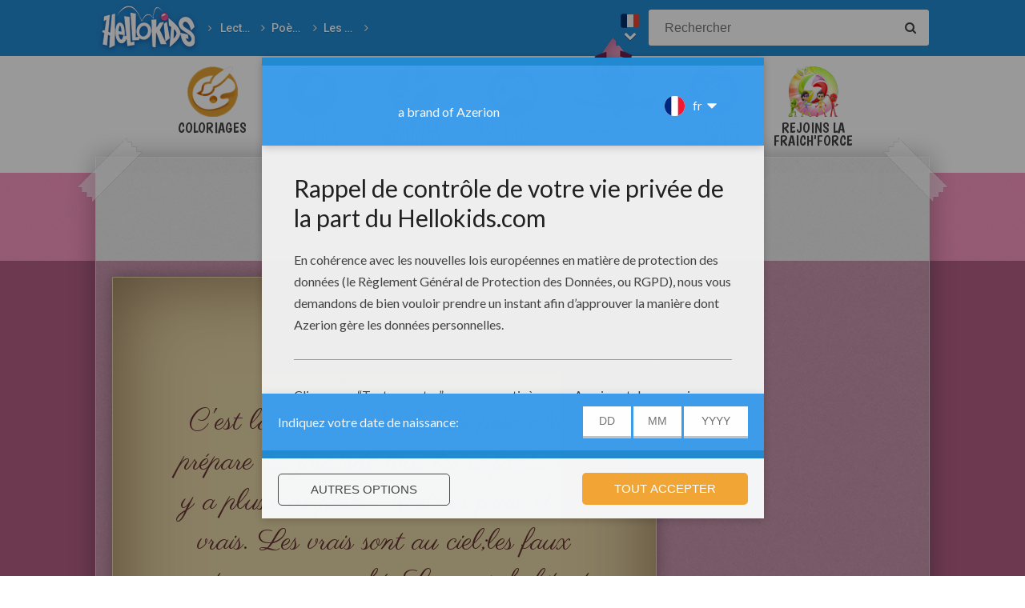

--- FILE ---
content_type: text/html
request_url: https://fr.hellokids.com/c_12696/lire-et-apprendre/poemes-pour-enfants/les-poesies-des-membres-de-jedessine/poesies-de-noel-par-les-membres-de-jedessine/secrets-sur-le-pere-noel
body_size: 6659
content:
<!DOCTYPE html><html
lang="fr"><head><meta
charset="utf-8"><title>Contes pour enfants secrets sur le père noël à lire - fr.hellokids.com</title><meta
name="robots" content="index,follow" /><meta
name="description" content="Poésie : Secrets sur le Père Noël. Le père Noël  C'est la nuit de Noël... Le père Noël prépare les jouets de tous les enfants.   Il y a ..." /><link
href="https://feeds.feedburner.com/jedessine" rel="alternate" type="application/rss+xml" title="jedessine : RSS 2.0" /><link
href="https://feeds.feedburner.com/nouveautes-jedessine-com" rel="alternate" type="application/rss+xml" title="nouveautes-jedessine-com : RSS 2.0" /><meta
property="og:locale" content="fr"/><meta
property="og:type" content="game"/><meta
property="og:title" content="Contes pour enfants secrets sur le père noël à lire - fr.hellokids.com"/><meta
property="og:description" content="Poésie : Secrets sur le Père Noël. Le père Noël  C'est la nuit de Noël... Le père Noël prépare les jouets de tous les enfants.   Il y a ..."/><meta
property="og:url" content="https://fr.hellokids.com"/><meta
property="og:site_name" content="HelloKids"/><meta
property="article:publisher" content="https://www.facebook.com/hellokidsEs"/><meta
property="og:image" content="https://images.jedessine.com/_uploads/_tiny_galerie/20130939/vign-noelllllll-25e_9wj.jpg" /><meta
name="twitter:card" content="https://images.jedessine.com/_uploads/_tiny_galerie/20130939/vign-noelllllll-25e_9wj.jpg"/><meta
name="twitter:description" content="Poésie : Secrets sur le Père Noël. Le père Noël  C'est la nuit de Noël... Le père Noël prépare les jouets de tous les enfants.   Il y a ..."/><meta
name="twitter:title" content="Contes pour enfants secrets sur le père noël à lire - fr.hellokids.com"/><meta
name="twitter:site" content="@JennyHellokids"/><meta
name="twitter:image" content="https://images.jedessine.com/_uploads/_tiny_galerie/20130939/vign-noelllllll-25e_9wj.jpg"/><meta
name="twitter:creator" content="@JennyHellokids"/><meta
name="p:domain_verify" content="a7d242065afc4fcb85c66774a25587f0"/><meta
name="verify-v1" content="BUBoReyLy/MDQ9pPD9riUpFfCXpexLdnh9UkG+iU/fQ=" /><meta
name="google-site-verification" content="YLnc8k-dcXy8zKKpMVpnsS93q7zK9Z79vvnjFqvJi7A" /><meta
name="content-language" content="fr"/><meta
name="author" content="Azerion"/><meta
name="viewport" content="width=device-width, initial-scale=1, user-scalable=no"/><meta
name="mobile-web-app-capable" content="yes"/><meta
name="application-name" content="HelloKids"/><meta
name="apple-mobile-web-app-capable" content="yes"/><meta
name="apple-mobile-web-app-status-bar-style" content="#c15788"/><meta
name="apple-mobile-web-app-title" content="HelloKids"/><meta
name="msapplication-TileColor" content="#c15788"><meta
name="msapplication-TileImage" content="/mstile-150x150.png"><meta
name="msapplication-tap-highlight" content="no"/><meta
name="theme-color" content="#c15788"/><link
rel="apple-touch-icon" sizes="180x180" href="/apple-touch-icon.png"/><link
rel="icon" type="image/png" href="/favicon-32x32.png" sizes="32x32"/><link
rel="icon" type="image/png" href="/favicon-16x16.png" sizes="16x16"/><link
rel="manifest" href="/manifest.json"/><link
rel="mask-icon" href="/safari-pinned-tab.svg" data-color="#c15788"/> <script type="text/javascript" src="https://assets.casualportals.com/gdpr/cmp/cmpBundle.min.js"></script> <link
rel="stylesheet" href="/design/normal/print.css" type="text/css" media="print" /><link
rel="stylesheet" href="/design/normal/main.css?r=cc16ffcb7ab53839454a4c533f6179d366fad911" type="text/css" /><link
href="https://fonts.googleapis.com/css?family=Parisienne%7CRoboto:400,500%7CBoogaloo" rel="stylesheet" type="text/css" /> <script>//console.log("DEBUG : common_js.php : "+document.location.href)
        var _t = {"fermer":"fermer","rechercher":"Rechercher","publicite":"Publicit\u00e9","cookie_text":"Nous utilisons des cookies pour analyser notre trafic et donner \u00e0 nos utilisateurs la meilleure exp\u00e9rience utilisateur. Nous fournissons \u00e9galement des informations sur l'utilisation de notre site \u00e0 nos partenaires publicitaires et d'analyse.","accept":"Accord","see_details":"Voir les d\u00e9tails."};</script> 
 <script src="//ajax.googleapis.com/ajax/libs/jquery/1.10.2/jquery.min.js"></script> <script src="//ajax.googleapis.com/ajax/libs/jqueryui/1.10.3/jquery-ui.min.js"></script> <script src="/all_js.js?type=js&amp;urls=%2Ffonctions_dyn.js,%2F_scripts%2Ffancybox%2Fjquery.fancybox.pack.js,%2F_scripts%2Fskin%2Fskin.js,%2F_scripts%2Fpub.js,%2F_scripts%2Fmodules%2Fdetect_mobile%2Fmobile.js,%2F_scripts%2Fjs%2Fmodernizr.min.js,%2F_scripts%2Fswfobject%2Fswfobject.js,%2Ftemplates%2Fcoloriages%2Fscripts%2Fgs%2Ftweenmax.min.js,%2F_scripts%2Fjs%2Finview.min.js,%2F_scripts%2Fmodules%2Fslider%2Fslider.js,%2F_local%2Ffr%2F2015-ludo%2Fludo.js,%2F_scripts%2Ffonctions.js,%2F_scripts%2Fjquery%2Fplugins%2Fjquery.touchSwipe.min.js,%2F_scripts%2Fjs%2Ffullscreen-2.js,%2F_scripts%2Fmodules%2Finterface%2Finterface.js,%2F_scripts%2Fgdpr%2Fgdpr.js&amp;date=20260112f"></script> <script src="/_scripts/jwplayer/7.10.5/jwplayer.js"></script> <script>jwplayer.key="CtIRIUT9cDLfzehAE7Eo6mZqmt15u6q/t8L6rQ==";</script> <script>function trackEvenement(p1){ p2 = (arguments[1]  ? arguments[1] : ''); p3 = "/c_12696/lire-et-apprendre/poemes-pour-enfants/les-poesies-des-membres-de-jedessine/poesies-de-noel-par-les-membres-de-jedessine/secrets-sur-le-pere-noel"; _gaq.push(["_trackEvent", p1, p2, p3]); }</script> <script>interface.id_kid = 0;
		interface.start();</script>  <script class="notInApp">var _comscore = _comscore || [];
			_comscore.push({ c1: "2", c2: "18316359" });
			(function() {
			var s = document.createElement("script"), el = document.getElementsByTagName("script")[0]; s.async = true;
			s.src = (document.location.protocol == "https:" ? "https://sb" : "http://b") + ".scorecardresearch.com/beacon.js";
			el.parentNode.insertBefore(s, el);
			})();</script>  <script type="text/javascript">var _gaq = _gaq || []; _gaq.push(['_setAccount', 'UA-316984-1']); _gaq.push(['_trackPageview']); _gaq.push(['_trackPageLoadTime']); (function() { var ga = document.createElement('script'); ga.type = 'text/javascript'; ga.async = true; 
ga.src = ('https:' == document.location.protocol ? 'https://' : 'http://') + 'stats.g.doubleclick.net/dc.js'; 
var s = document.getElementsByTagName('script')[0]; s.parentNode.insertBefore(ga, s); })();</script> <script>(function(i,s,o,g,r,a,m){i['GoogleAnalyticsObject']=r;i[r]=i[r]||function(){
		  (i[r].q=i[r].q||[]).push(arguments)},i[r].l=1*new Date();a=s.createElement(o),
		  m=s.getElementsByTagName(o)[0];a.async=1;a.src=g;m.parentNode.insertBefore(a,m)
		  })(window,document,'script','https://www.google-analytics.com/analytics.js','ga');
		  ga('create', 'UA-316984-51', 'auto', {'allowLinker': true});
		  ga('require', 'linker');
		  ga('linker:autoLink', ['fr.hellokids.com', 'es.hellokids.com', 'de.hellokids.com', 'pt.hellokids.com', 'ar.hellokids.com'] );
		  setTimeout(function() {		      
		      ga('send', 'pageview');
		  }, 2000);</script><link rel="canonical" href="https://fr.hellokids.com/c_12696/lire-et-apprendre/poemes-pour-enfants/les-poesies-des-membres-de-jedessine/poesies-de-noel-par-les-membres-de-jedessine/secrets-sur-le-pere-noel"> <script>sessionStorage.JDSciblage = "a:1:{s:3:\"DFP\";a:2:{i:0;N;s:2:\"kw\";s:4:\"noel\";}}"</script><script src="/_scripts/modules/reviews/reviews.js.php"></script><link
href="https://plus.google.com/107310140041283337025" rel="publisher" /><link
href="https://plus.google.com/104649591213060561583" rel="author" />
<!--[if IE]><script src="https://html5shiv.googlecode.com/svn/trunk/html5.js"></script><![endif]--> <script type="text/javascript">// This is for debugging purposes.
            // console.log('content Type: ' + 'Poème');
            // console.log('template path: ' + '/templates/texte/poeme_cont.php');

            // Define needed elements so we can use them to decide which page we are one/which ads to load in
            var contentType = 'Poème';
            var selectedTemplate = 'gameTemplate';
            var selectedAdsArray = undefined;

            // We want to fill in the adsArray only if we are on the gamepage. Otherwise we want to load in all ads.
            if(selectedTemplate === 'gameTemplate') {
                selectedAdsArray = ['genbu-slot'];
                // Array for 2 skyscraper (outside layout) layout.
                var sidesAdArray = [
                    'coloriage',
                    'dessiner_text',
                    'texte propre',
                    'Jeu Arcade',
                    'puzzle',
                    'Memory HTML5',
                    'Mots-mélés en ligne',
                    'Quizz',
                    'Dragoart'
                ];
                // Array for single skyscraper (inside content) layout
                var contentAdArray = [
                    'dessin',
                    'contes',
                    'blagues',
                    'actualités_text'
                ];
                // Array for rectangle ad layout (mostly used for video content, hence the variable name.)
                var videoAdArray = [
                    'Leçon de dessin en vidéo',
                    'dessiner_video',
                    'Vidéos',
                    'Fiche Bricolage',
                    'PAPER STORY',
                    'Playlist Vidéo batteryPOP',
                    'Tour de magie',
                    'actualités_video'
                ];

                // Push adunit names into the adsArray depending on which template it is.
                if (sidesAdArray.indexOf(contentType) >= 0){
                    selectedAdsArray.push('byakko-slot');
                    selectedAdsArray.push('seiryu-slot');
                } else if (contentAdArray.indexOf(contentType) >= 0){
                    selectedAdsArray.push('suzaku-slot');
                } else if (videoAdArray.indexOf(contentType) >= 0){
                    selectedAdsArray.push('amaterasu-slot');
                }
            } else {
                // Keep adsArray undefined so it will just load in all the ads.
                selectedAdsArray = undefined;
            }

            // Define HB_OPTIONS as we need this to configure our headerbidding wrapper
            window['HB_OPTIONS'] = {
                debug: false,
                template:  selectedTemplate,
                selectedAds: selectedAdsArray,
                setTargeting: function(){
                    googletag.pubads()
                    .setTargeting('CategoryID', [770])                    .setTargeting('TagID', [100, 6673, 1625])                    .setTargeting('ContentID', [12696])                    .setTargeting('CountryID', 'fr');
                }
            };

            // Load in the actual script for headerbidding and ads
            var hbTag = document.createElement('script');
            hbTag.type = 'text/javascript';
            hbTag.id = 'idhb';
            hbTag.src = 'https://hb.improvedigital.com/pbw/headerlift.min.js';
            var node = document.getElementsByTagName('script')[0];
            node.parentNode.insertBefore(hbTag, node);</script> 
 <script async src="https://www.googletagmanager.com/gtag/js?id=DC-8273842"></script> <script>window.dataLayer = window.dataLayer || [];
        function gtag(){dataLayer.push(arguments);}
        gtag('js', new Date());

        gtag('config', 'DC-8273842');</script> </head><body
class="fr  pagecontenu " data-bg="#C00"><div
id="overDiv" style="position: absolute; visibility: hidden; z-index:1000;"></div><div
id='cobabox'></div><div
id="cracker-slot"></div><div
id="menu2" class="menu_6"><div
id="menu_fr" class="main_menu">
<button
id="burger" class="burger" attr-active="false"></button>
<a
href="/" title="Home" target="_self"  class="HKlogo">
<img
src="/design/normal/assets/logo.png" srcset="/design/normal/assets/logo.png, /design/normal/assets/logo@2x.png 2x" alt="HelloKids Logo" width="130" height="66">
</a><ul
id='breadcrumb'><li>
<a
href="/r_644/lire-et-apprendre" title="Lecture" target="_self">Lecture</a></li><li>
<a
href="/r_16/lire-et-apprendre/poemes-pour-enfants" title="Poèmes" target="_self">Poèmes</a></li><li>
<a
href="/r_447/lire-et-apprendre/poemes-pour-enfants/les-poesies-des-membres-de-jedessine" title="Les poésies des membres de Jedessine" target="_self">Les poésies des membres de Jedessine</a></li><li>
<a
href="/r_770/lire-et-apprendre/poemes-pour-enfants/les-poesies-des-membres-de-jedessine/poesies-de-noel-par-les-membres-de-jedessine" title="Poésies de Noël (par les membres de Jedessine)" target="_self">Poésies de Noël (par les membres de Jedessine)</a></li></ul> <script src="/_scripts/modules/menu/breadcrumbs.js"></script> <script>(function(){
                    var breadcrumbs = new Breadcrumbs();
                    breadcrumbs.element = $("#breadcrumb");
                    breadcrumbs.create();
			    }());</script> <form
class="searchEngine" action="/recherche" method="get">
<input
type="text" name="recherche" class="recherche HKtitle" value="" placeholder="Rechercher" />
<button
type="submit" name="search_go" class="search_go fa fa-search" value=""></button></form><div
class="lang"><div
class="curr-lang"><div
class="fr-flag curr-flag"></div></div><ul
class="drop-down-list"><li><a
class="en" href="https://www.hellokids.com" target="_blank" title="Website for kids" rel="nofollow" >Website for kids</a></li><li><a
class="es" href="https://es.hellokids.com" target="_blank" title="Pagina web para niños" rel="nofollow" >Pagina web para niños</a></li><li><a
class="de" href="https://de.hellokids.com" target="_blank" title="Website für Kinder" rel="nofollow" >Website für Kinder</a></li><li><a
class="pt" href="https://pt.hellokids.com" target="_blank" title="Site para crianças" rel="nofollow" >Site para crianças</a></li></ul></div></div></div><div
id="g_lecture" class="g_all"><div
id="main-navigation" class="main-navigation" attr-active="false"><form
class="searchEngine" action="/recherche" method="get">
<input
type="text" name="recherche" class="recherche HKtitle" value="" placeholder="Rechercher" />
<button
type="submit" name="search_go" class="search_go fa fa-search" value=""></button></form>
<nav
class="items">
<a
class="m_coloriage bigitem navtag" href="/r_3/coloriages"
title="Coloriages" target="_self"><span>Coloriages</span></a>
<a
class="m_dessin bigitem navtag" href="/r_12/dessins-pour-les-enfants"
title="Dessins pour les enfants" target="_self"><span>Dessins pour les enfants</span></a>
<a
class="m_brico bigitem navtag" href="/r_645/activites-manuelles"
title="Activites Manuelles" target="_self"><span>Activites Manuelles</span></a>
<a
class="m_jeux bigitem navtag" href="/r_19/jeux-en-ligne-gratuits"
title="jeux en ligne gratuits" target="_self"><span>jeux en ligne gratuits</span></a>
<a
class="m_lecture bigitem navtagon" href="/r_644/lire-et-apprendre"
title="Lecture" target="_self"><span>Lecture</span></a>
<a
class="m_video bigitem navtag" href="/r_996/videos-et-tutoriels"
title="Vidéos et Tutoriels" target="_self"><span>Vidéos et Tutoriels</span></a>
<a
class="m_fraich bigitem navtag" href="https://creatives.quantum-advertising.com/HELLOKIDS/index.html" title="Rejoins la Fraich'Force" target="_blank">
<span>Rejoins la Fraich'Force</span>
</a>
</nav></div><div
id="mask" class="mask"></div><div
id="global"><div
class="gap-closer small closer">
<img
src="/design/normal/assets/tape-top-left.png" srcset="/design/normal/assets/tape-top-left.png, /design/normal/assets/tape-top-left@2x.png 2x" width="83" height="83" class="tape-top-left" alt="tape-top-left"/>
<img
src="/design/normal/assets/tape-top-right.png" srcset="/design/normal/assets/tape-top-right.png, /design/normal/assets/tape-top-right@2x.png 2x" width="83" height="83" class="tape-top-right" alt="tape-top-right"/></div> <script src="/_scripts/modules/menu/burgerMenu.js"></script> <script>(function(){
			        var mobileMenu = new BurgerMenu();
                    mobileMenu.start();
			    }());</script> <div
id="content" class="readingPage"><div
id="top-wrap"><div
id="top" class=" notInApp hide-in-fs"><div
id="genbu-slot" class="pub"></div></div></div> <script src="/op/chasse/chasse.js"></script> <div
class="contentWrap"><div
class="content-block content-type"><div
class="content-container"><div
class="sidebar"><div
class="poem page"><p>Le père Noël</p> C'est la nuit de Noël...Le père Noël prépare les jouetsde tous les enfants. Il y a plusieurs pères Noël:les faux et les vrais. Les vrais sont au ciel;les faux sont au supermarché. Les vrais habitent dans les pays froids;les faux dans les pays chauds. Le père Noël se metau bord de son nuage,ouvre son parachute et,à minuit... il saute. Il part avec sa hottefaire le tour du monde. Quand le matin arrive...il est très fatigué. poème d'enfants</div></div><div
class="slots"><div
id="suzaku-slot"></div></div></div></div><div
class="content-block content-type"><div
class="content-container"><div
class="addthis-container"><div
class="addthis_inline_share_toolbox"></div></div></div></div><div
class="content-block content-type"><div
class="content-container"><div
class="taglist" data-legend="Thèmes"><h3>Thèmes:</h3><a
href="/t_6673/pere-noel?rub=644" class="tag">Père Noël</a>
<a
href="/t_100/noel?rub=644" class="tag">Noël</a>
<a
href="/t_1625/jouet?rub=644" class="tag">jouet</a></div></div></div><div
class="content-block content-type"><div
class="content-container" id="review"><form
method="post" action="/_scripts/modules/reviews/post.php" class="c_after" onsubmit="return checkReview('#review');"><h2 class="titre HKtitle">Noter cette page</h2>
<input
type="text" name="name" id="name" placeholder="name" />
<input
type="text" name="firstname" id="firstname" value="Paul" placeholder="firstname"/><textarea name="comment" id="comment" placeholder="Votre commentaire" tabindex="2"></textarea><input
type="text" name="pseudo" id="pseudo" placeholder="Votre pseudonyme" tabindex="1" /><div
class="starrating edit anim_03s">
<label>Votre note</label><div
class="starsWrap">
<em
class="r1" data-rel="1"><i
class="fa fa-star" aria-hidden="true"></i></em>
<em
class="r2" data-rel="2"><i
class="fa fa-star" aria-hidden="true"></i></em>
<em
class="r3" data-rel="3"><i
class="fa fa-star" aria-hidden="true"></i></em>
<em
class="r4" data-rel="4"><i
class="fa fa-star" aria-hidden="true"></i></em>
<em
class="r5" data-rel="5"><i
class="fa fa-star" aria-hidden="true"></i></em></div></div>
<input
type="hidden" name="note" id="note" value="4"/>
<input
type="hidden" name="type_externe" value="contenu"/>
<input
type="hidden" name="id_externe" value="12696"/>
<input
type="hidden" name="origine" value="/c_12696/lire-et-apprendre/poemes-pour-enfants/les-poesies-des-membres-de-jedessine/poesies-de-noel-par-les-membres-de-jedessine/secrets-sur-le-pere-noel"/>
<input
class="submitButton clicky-clicky" type="submit" id="noter" value="Publier"  tabindex="3"/></form></div></div> <script>var review = new reviewForm('#review');
		review.page 	= 'contenu';
		review.id 	= 12696;
		review.total 	= 0;
		review.init();</script> </div></div></div></div><footer
class="notInApp hide-in-fs"><div
class="footer-container"><div
class="footer-content">
<img
class="mascotte-footer" src="/design/normal/assets/mascottes/carl_footer.png" srcset="/design/normal/assets/mascottes/carl_footer.png, /design/normal/assets/mascottes/carl_footer@2x.png 2x" title="Footer Mascotte" width="197" height="101" alt="Footer Mascotte"><div
class="publisher">
<a
href="//azerion.com/" title="Azerion" target="_blank">
<img
src="/design/normal/assets/AZERION_logo_txt_white.png" title="Azerion logo" class="azerion-logo" alt="Azerion logo">
</a></div><div
class="links">
<a
href="//azerion.com/" rel="nofollow" target="_blank" title="">About</a> |
<a
href="//azerion.com/" rel="nofollow" target="_blank" title="">Advertising</a> |
Contact: <a href="/cdn-cgi/l/email-protection#64171114140b1610240c0108080b0f0d00174a070b09" title=""><span class="__cf_email__" data-cfemail="8ffcfaffffe0fdfbcfe7eae3e3e0e4e6ebfca1ece0e2">[email&#160;protected]</span></a> |
<a
href="//azerion.com/business/terms.html" rel="nofollow" target="_blank" title="">Conditions</a> |
<a
href="//azerion.com/business/privacy.html" rel="nofollow" target="_blank" title="">Cookies</a> |
<a
id="review-gdpr-button" title="Paramètres de confidentialité">Paramètres de confidentialité</a></div><div
class="rights">
&copy;2016 Azerion. All rights reserved.</div></div></div>
</footer><span
class="hid notInApp">TEMPS DE GENERATION DE LA PAGE : 210ms <br/><em>Fichier généré le 12/01/2026 à
11:15:31</em></span> <script data-cfasync="false" src="/cdn-cgi/scripts/5c5dd728/cloudflare-static/email-decode.min.js"></script><script src="/_includes/js.php/footerJS.js.php"></script> <script defer src="https://static.cloudflareinsights.com/beacon.min.js/vcd15cbe7772f49c399c6a5babf22c1241717689176015" integrity="sha512-ZpsOmlRQV6y907TI0dKBHq9Md29nnaEIPlkf84rnaERnq6zvWvPUqr2ft8M1aS28oN72PdrCzSjY4U6VaAw1EQ==" data-cf-beacon='{"version":"2024.11.0","token":"a1a91e461c2d49319414142d3d5ae941","r":1,"server_timing":{"name":{"cfCacheStatus":true,"cfEdge":true,"cfExtPri":true,"cfL4":true,"cfOrigin":true,"cfSpeedBrain":true},"location_startswith":null}}' crossorigin="anonymous"></script>
</body></html>

--- FILE ---
content_type: text/html; charset=utf-8
request_url: https://www.google.com/recaptcha/api2/aframe
body_size: 183
content:
<!DOCTYPE HTML><html><head><meta http-equiv="content-type" content="text/html; charset=UTF-8"></head><body><script nonce="afNP9zClXyvxoBhQ5TLshQ">/** Anti-fraud and anti-abuse applications only. See google.com/recaptcha */ try{var clients={'sodar':'https://pagead2.googlesyndication.com/pagead/sodar?'};window.addEventListener("message",function(a){try{if(a.source===window.parent){var b=JSON.parse(a.data);var c=clients[b['id']];if(c){var d=document.createElement('img');d.src=c+b['params']+'&rc='+(localStorage.getItem("rc::a")?sessionStorage.getItem("rc::b"):"");window.document.body.appendChild(d);sessionStorage.setItem("rc::e",parseInt(sessionStorage.getItem("rc::e")||0)+1);localStorage.setItem("rc::h",'1768403207487');}}}catch(b){}});window.parent.postMessage("_grecaptcha_ready", "*");}catch(b){}</script></body></html>

--- FILE ---
content_type: image/svg+xml
request_url: https://assets.casualportals.com/gdpr/icons/purposes/blue/5.svg
body_size: 216
content:
<?xml version="1.0" encoding="utf-8"?>
<!-- Generator: Adobe Illustrator 23.0.3, SVG Export Plug-In . SVG Version: 6.00 Build 0)  -->
<svg version="1.1" id="Layer_1" xmlns="http://www.w3.org/2000/svg" xmlns:xlink="http://www.w3.org/1999/xlink" x="0px" y="0px"
	 viewBox="0 0 28 28" style="enable-background:new 0 0 28 28;" xml:space="preserve">
<style type="text/css">
	.st0{fill:#FF9012;}
	.st1{fill:#004D72;}
</style>
<g>
	<path class="st1" d="M19.3,23.2h0.5c0.6,0,1.1-0.5,1.1-1.1V13l3.4-4.2c0.4-0.4,0.4-1.1,0-1.6c-0.4-0.4-1.1-0.4-1.6,0l-3.2,3.9h-3.5
		l-4.6,0c-0.5,0-1.4,0.1-1.4,1.1c0,1,0.8,1,1.4,1l3.3,0v8.8c0,0.6,0.5,1.1,1.1,1.1h0.5c0.6,0,1.1-0.5,1.1-1.1v-3.8h0.5v3.8
		C18.2,22.7,18.6,23.2,19.3,23.2z"/>
	<path class="st1" d="M20.3,8.1c0-1.4-1.1-2.5-2.5-2.5s-2.5,1.1-2.5,2.5c0,1.4,1.1,2.5,2.5,2.5S20.3,9.5,20.3,8.1z"/>
	<path class="st1" d="M26,23.9H9v-19H26c0.4,0,0.7-0.3,0.7-0.7S26.3,3.5,26,3.5H9V2c0-0.4-0.3-0.6-0.6-0.6S7.7,1.7,7.7,2v1.4H2
		c-0.4,0-0.7,0.3-0.7,0.7S1.7,4.9,2,4.9h5.7v2.6c-0.1,0-0.1,0-0.2,0H5.9c-0.4,0-0.7,0.3-0.7,0.7s0.3,0.7,0.7,0.7h1.6
		c0.1,0,0.1,0,0.2,0v2.9c-0.1,0-0.1,0-0.2,0H3.9c-0.4,0-0.7,0.3-0.7,0.7s0.3,0.7,0.7,0.7h3.6c0.1,0,0.1,0,0.2,0v2.9
		c-0.1,0-0.1,0-0.2,0H5.9c-0.4,0-0.7,0.3-0.7,0.7s0.3,0.7,0.7,0.7h1.6c0.1,0,0.1,0,0.2,0v2.9c-0.1,0-0.1,0-0.2,0H3.9
		c-0.4,0-0.7,0.3-0.7,0.7s0.3,0.7,0.7,0.7h3.6c0.1,0,0.1,0,0.2,0v2.4H3.6c-0.4,0-0.7,0.3-0.7,0.7s0.3,0.7,0.7,0.7h4.2V26
		c0,0.4,0.3,0.6,0.6,0.6S9,26.3,9,26v-0.7H26c0.4,0,0.7-0.3,0.7-0.7S26.3,23.9,26,23.9z"/>
</g>
</svg>


--- FILE ---
content_type: application/x-javascript
request_url: https://fr.hellokids.com/_scripts/adhese/adhese.min.js
body_size: 5070
content:
function Adhese(){return this.config={debug:!1},this.request={},this.requestExtra=[],this.ads=[],this.that=this,this.helper=new this.Helper,this.detection=new this.Detection,this}function getLocation(){return"_example_"}Adhese.prototype.Ad=function(e,t,i){var r={write:!1};return this.format=i&&i.format?i.format:t,this.options=e.helper.merge(r,i),this.uid=t,this.safeframe=!(!i||!i.safeframe)&&i.safeframe,void 0!=this.options.position&&(this.uid=this.options.position+this.format),this},Adhese.prototype.init=function(e){if(this.config.debug=e.debug,this.helper.log("Adhese: initializing..."),this.config.jquery="undefined"!=typeof jQuery,e.account){this.config.account=e.account;var t="http:";"file:"!=window.location.protocol&&(t=window.location.protocol),this.config.host=t+"//ads-"+e.account+".adhese.com/",this.config.poolHost=t+"//pool-"+e.account+".adhese.com/",this.config.clickHost=t+"//click-"+e.account+".adhese.com/",this.config.previewHost="https://"+e.account+"-preview.adhese.org/",this.config.hostname=void 0}else if(e.host){this.config.host=e.host;var i=document.createElement("a");i.href=this.config.host,this.config.hostname=i.hostname}e.previewHost&&(this.config.previewHost=e.previewHost),e.location&&"function"==typeof e.location?(this.config.location=e.location(),this.helper.log('options.location=="function"')):e.location&&"string"==typeof e.location?(this.config.location=e.location,this.helper.log('options.location=="string"')):this.config.location="testlocation",void 0===e.safeframe||0==e.safeframe?this.config.safeframe=!1:(this.config.safeframe=e.safeframe,this.initSafeFrame(e.safeframeContainerID)),this.registerRequestParameter("rn",Math.round(1e4*Math.random())),"function"==typeof Fingerprint&&this.registerRequestParameter("fp",new Fingerprint({canvas:!0}).get()),this.registerRequestParameter("pr",window.devicePixelRatio||1),void 0!==e.referrer&&1!=e.referrer||this.registerRequestParameter("re",this.helper.stringToHex(document.referrer.substr(0,200))),void 0!==e.url&&1!=e.url||this.registerRequestParameter("ur",this.helper.stringToHex(window.location.href)),this.userAgent=this.helper.getUserAgent();for(var r in this.userAgent)this.registerRequestParameter("br",this.userAgent[r]);"function"==typeof this.Detection&&(this.registerRequestParameter("dt",this.detection.device()),this.registerRequestParameter("br",this.detection.device())),this.config.previewExclusive=!1,e.previewExclusive&&(this.config.previewExclusive=e.previewExclusive),this.checkPreview(),this.checkAdheseInfo(),this.checkVisible&&(addEventListener("load",this.checkVisible.bind(this),!1),addEventListener("scroll",this.checkVisible.bind(this),!1)),this.helper.log("Adhese: initialized with config:",JSON.stringify(this.config))},Adhese.prototype.initSafeFrame=function(e){this.safeframe||(this.safeframe=e?new this.SafeFrame(this.config.poolHost,e):new this.SafeFrame(this.config.poolHost))},Adhese.prototype.registerRequestParameter=function(e,t){var i=this.request[e];i||(i=new Array),i.push(t),this.request[e]=i},Adhese.prototype.removeRequestParameter=function(e,t){var i=this.request[e];if(i){var r=i.indexOf(t);-1!=r&&i.splice(r,1)}},Adhese.prototype.addRequestString=function(e){this.requestExtra.push(e)},Adhese.prototype.tag=function(e,t){var i=this;this.helper.log(e,JSON.stringify(t)),t&&t.safeframe&&(t.safeframeContainerID?this.initSafeFrame(t.safeframeContainerID):this.initSafeFrame());var r=new this.Ad(this,e,t);if(this.previewActive){var o=this.previewFormats;for(var n in o)if(n==e){var s=o[e],a=new this.Ad(this,e,t);a.adType=e,a.ext="js";var h="";a.options.write||(h="json/"),a.swfSrc=i.config.previewHost+"/creatives/preview/"+h+"tag.do?id="+s.creative+"&slotId="+s.slot,a.width=s.width,a.height=s.height,r=a,addEventListener("load",i.showPreviewSign.bind(i))}}return r.options.slotName=this.getSlotName(r),this.ads.push([e,r]),r.options.write&&(0==this.config.previewExclusive||1==this.config.previewExclusive&&r.swfSrc)&&this.write(r),r},Adhese.prototype.write=function(e){if(this.config.safeframe||e.safeframe){var t="";t=this.previewActive&&e.swfSrc?e.swfSrc:this.getRequestUri(e,{type:"json"}),this.helper.log("Adhese.write: request uri: "+t+", safeframe enabled");var i=this.safeframe.containerID;AdheseAjax.request({url:t,method:"get",json:!0}).done(function(e){adhese.safeframe.addPositions(e);for(var t=e.length-1;t>=0;t--)adhese.safeframe.render(e[t][i])})}else{var t="";t=this.previewActive&&e.swfSrc?e.swfSrc:this.getRequestUri(e,{type:"js"}),this.helper.log("Adhese.write: request uri: "+t),document.write('<script type="text/javascript" src="'+t+'"><\/script>')}},Adhese.prototype.track=function(e){this.helper.addTrackingPixel(e)},Adhese.prototype.trackByUrl=function(e){this.helper.addTrackingPixel(e)},Adhese.prototype.getMultipleRequestUri=function(e,t){var i=this.config.host;switch(t||(t={type:"js"}),t.type){case"json":i+="json/";break;case"jsonp":t.callbackFunctionName||(t.callbackFunctionName="callback"),i+="jsonp/"+t.callbackFunctionName+"/";break;default:i+="ad/"}for(var r=e.length-1;r>=0;r--){var o=e[r];(!o.swfSrc||o.swfSrc&&-1==o.swfSrc.indexOf("preview"))&&(i+="sl"+this.getSlotName(o)+"/")}for(var n in this.request){for(var s=n,a=0;a<this.request[n].length;a++)s+=this.request[n][a]+(this.request[n].length-1>a?";":"");i+=s+"/"}for(var r=0,n=this.requestExtra;r<n.length;r++)n[r]&&(i+=n[r]+"/");return i+="?t="+(new Date).getTime()},Adhese.prototype.getSlotName=function(e){return e.options.position&&e.options.location?u=e.options.location+e.options.position:e.options.position?u=this.config.location+e.options.position:e.options.location?u=e.options.location:u=this.config.location,u+"-"+e.format},Adhese.prototype.getRequestUri=function(e,t){if(t.preview&&1==t.preview)return e.swfSrc;var i=[e];return this.getMultipleRequestUri(i,t)},Adhese.prototype.syncUser=function(e,t){"rubicon"==e?this.rubiconUserSync(t):"improvedigital"==e?this.improvedigitalUserSync(t):"pubmatic"==e?this.pubmaticUserSync(t):"spotx"==e&&this.spotxUserSync(t)},Adhese.prototype.getSfPreview=function(e){for(var t=this,i=e.length-1;i>=0;i--){var r=e[i];r.swfSrc&&r.swfSrc.indexOf("tag.do")>-1&&AdheseAjax.request({url:t.getRequestUri(r,{type:"json",preview:!0}),method:"get",json:!0}).done(function(e){t.safeframe.addPositions(e);for(var i=e.length-1;i>=0;i--)t.safeframe.render(e[i].adType)})}},Adhese.prototype.getSfAds=function(e){var t=this;AdheseAjax.request({url:t.getMultipleRequestUri(e,{type:"json"}),method:"get",json:!0}).done(function(e){t.safeframe.addPositions(e);for(var i=e.length-1;i>=0;i--)t.safeframe.render(e[i].adType)}),t.getSfPreview(e)},Adhese.prototype.registerResponse=function(e,t){adhese.responses||(adhese.responses=new Object),adhese.responses[e]=t},Adhese.prototype.Helper=function(){this.oslist=[{string:navigator.userAgent,subString:"Windows Phone",identity:"WindowsPhone"},{string:navigator.userAgent,subString:"Windows NT 10.0",identity:"Windows10"},{string:navigator.userAgent,subString:"Windows NT 6.3",identity:"Windows8.1"},{string:navigator.userAgent,subString:"Windows NT 6.2",identity:"Windows8"},{string:navigator.userAgent,subString:"Windows NT 6.1",identity:"Windows7"},{string:navigator.userAgent,subString:"Windows NT 6.0",identity:"WindowsVista"},{string:navigator.userAgent,subString:"Windows NT 5.1",identity:"WindowsXP"},{string:navigator.userAgent,subString:"Windows 98",identity:"Windows98"},{string:navigator.userAgent,subString:"Android",identity:"Android"},{string:navigator.userAgent,subString:"iPhone",identity:"iOS"},{string:navigator.userAgent,subString:"iPad",identity:"iOS"},{string:navigator.platform,subString:"Mac",identity:"OSX"},{string:navigator.platform,subString:"Linux",identity:"Linux"}],this.browserlist=[{string:navigator.userAgent,subString:"Trident/7",identity:"Explorer",versionSearch:"rv"},{string:navigator.userAgent,subString:"MSIE",identity:"Explorer",versionSearch:"MSIE"},{string:navigator.userAgent,subString:"Chrome",identity:"Chrome"},{string:navigator.vendor,subString:"Apple",identity:"Safari",versionSearch:"Version"},{prop:window.opera,identity:"Opera"},{string:navigator.userAgent,subString:"Firefox",identity:"Firefox"}]},Adhese.prototype.Helper.prototype.log=function(){this.logObjs=this.logObjs||{},this.logs=this.logs||[];for(var e="",t=(new Date).getTime(),i=0,r=arguments;i<r.length;i++)r[i]&&(e+=r[i]+" ");this.logObjs[t]=logObj={msg:e},this.logs.push([t,arguments]),window.location.search.match("debug")&&console.log(t,arguments)},Adhese.prototype.Helper.prototype.debug=function(){for(var e in this.logs){var t=this.logs[e];console.log(t[0],t[1])}},Adhese.prototype.Helper.prototype.debugTable=function(){"function"==typeof console.table&&console.table(this.logObjs)},Adhese.prototype.Helper.prototype.getMetaTagContent=function(e,t){},Adhese.prototype.Helper.prototype.getQueryStringParameter=function(e){var t=RegExp("[?&]"+key+"=([^&]*)").exec(window.location.search);return t?decodeURIComponent(t[1].replace(/\+/g," ")):default_},Adhese.prototype.Helper.prototype.addTrackingPixel=function(e){var t=document.createElement("img");t.src=e,t.style.height="1px",t.style.width="1px",t.style.margin="-1px",t.style.border="0",t.style.position="absolute",t.style.top="0",document.body.appendChild(t)},Adhese.prototype.Helper.prototype.getScreenProperties=function(){var e=new Object;return e.width=window.innerWidth?window.innerWidth:document.body.offsetWidth,e.height=window.innerHeight?window.innerHeight:document.body.offsetHeight,e},Adhese.prototype.Helper.prototype.addEvent=function(e,t,i,r){void 0===r&&(r=window),r.addEventListener?r.addEventListener(e,function(){t(i)},!1):r.attachEvent&&r.attachEvent("on"+e,function(){t(i)})},Adhese.prototype.Helper.prototype.removeEvent=function(e,t,i){window.removeEventListener?window.removeEventListener(e,t,!1):window.detachEvent&&window.detachEvent("on"+e,t)},Adhese.prototype.Helper.prototype.getAbsoluteOffset=function(e){var t={top:0,left:0};if(void 0!==e)for(t.left=0,t.top=0;e;e=e.offsetParent)t.left+=e.offsetLeft,t.top+=e.offsetTop;return t},Adhese.prototype.Helper.prototype.getUserAgent=function(){var e={};return e.browser=this.searchString(this.browserlist)||"unknownBrowser",e.browserVersion=e.browser+this.searchVersion(navigator.userAgent)||this.searchVersion(navigator.appVersion)||"unknownVersion",e.os=this.searchString(this.oslist)||"unknownOS",e},Adhese.prototype.Helper.prototype.searchString=function(e){for(var t=0;t<e.length;t++){var i=e[t].string,r=e[t].prop;if(this.versionSearchString=e[t].versionSearch||e[t].identity,i){if(-1!=i.indexOf(e[t].subString))return e[t].identity}else if(r)return e[t].identity}},Adhese.prototype.Helper.prototype.searchVersion=function(e){var t=e.indexOf(this.versionSearchString);if(-1!=t)return parseFloat(e.substring(t+this.versionSearchString.length+1))},Adhese.prototype.Helper.prototype.merge=function(e,t){var i={};for(var r in e)i[r]=e[r];for(var r in t)i[r]=t[r];return i},Adhese.prototype.Helper.prototype.stringToHex=function(e,t){try{t=unescape(encodeURIComponent(e)).split("").map(function(e){return e.charCodeAt(0).toString(16)}).join("")}catch(i){t=e,console.log("invalid text input: ",i,e)}return t},Adhese.prototype.Helper.prototype.hexToString=function(e,t){try{t=decodeURIComponent(e.replace(/(..)/g,"%$1"))}catch(i){t=e,console.log("invalid hex input: ",i,e)}return t},Adhese.prototype.Helper.prototype.createCookie=function(e,t,i){var r="";if(i){var o=new Date;o.setTime(o.getTime()+24*i*60*60*1e3-60*o.getTimezoneOffset()*1e3),r="; expires="+o.toUTCString()}document.cookie=e+"="+t+r+"; path=/"},Adhese.prototype.Helper.prototype.readCookie=function(e){for(var t=e+"=",i=document.cookie.split(";"),r=0;r<i.length;r++){for(var o=i[r];" "==o.charAt(0);)o=o.substring(1,o.length);if(0==o.indexOf(t))return o.substring(t.length,o.length)}return null},Adhese.prototype.Helper.prototype.eraseCookie=function(e){this.createCookie(e,"",-1)},Adhese.prototype.Helper.prototype.eatsCookie=function(){return this.createCookie("adheseTestCookie","",1),null!=this.readCookie("adheseTestCookie")&&(this.eraseCookie("adheseTestCookie"),!0)},Adhese.prototype.Helper.prototype.getMetaContent=function(e){for(var t=document.getElementsByTagName("META"),i=[],r=t.length-1;r>=0;r--){var o=t[r];o&&(o.name===e||o.getAttribute("property")===e)&&o.content&&i.push(o.content)}return i},Adhese.prototype.Helper.prototype.adhElementInViewport=function(e){if("string"==typeof e&&(e=document.getElementById(e)),e){var t=e.getBoundingClientRect();return t.top>=0&&t.left>=0&&t.bottom<=(window.innerHeight||document.documentElement.clientHeight)&&t.right<=(window.innerWidth||document.documentElement.clientWidth)}return!1},Adhese.prototype.checkPreview=function(){if(this.previewFormats={},!this.config.previewHost)return!1;if(-1!=window.location.search.indexOf("adhesePreview")){this.helper.log("checking for preview");var e=window.location.search.substring(1),t=e.match(/adhesePreviewCreativeId/g).length,r=e.split("&"),o="",n="",s="",a="",h=0,d=0,p=[];-1!=e.indexOf("adhesePreviewExclusive=true")&&(this.config.previewExclusive=!0),-1!=e.indexOf("adhesePreviewExclusive=false")&&(this.config.previewExclusive=!1);for(var c=0;c<r.length;c++)if("adhesePreviewCreativeId"==r[c].split("=")[0]&&(o=unescape(r[c].split("=")[1])),"adhesePreviewSlotId"==r[c].split("=")[0]&&(n=r[c].split("=")[1]),"adhesePreviewCreativeTemplate"==r[c].split("=")[0]&&(s=r[c].split("=")[1],p.push(s)),"adhesePreviewTemplateFile"==r[c].split("=")[0]&&(a=r[c].split("=")[1]),"adhesePreviewWidth"==r[c].split("=")[0]&&(h=r[c].split("=")[1]),"adhesePreviewHeight"==r[c].split("=")[0]&&(d=r[c].split("=")[1]),"adhesePreviewCreativeKey"==r[c].split("=")[0]&&t>1){if(""!=n&&""!=p[0])for(i in p){var s=p[i];this.previewFormats[s]={slot:n,creative:o,templateFile:a,width:h,height:d}}p=[]}if(1==t)for(var l=0;l<p.length;l++)this.previewFormats[p[l]]={slot:n,creative:o,templateFile:a,width:h,height:d};var o=[];for(k in this.previewFormats)o.push(k+","+this.previewFormats[k].creative+","+this.previewFormats[k].slot+","+this.previewFormats[k].template+","+this.previewFormats[k].width+","+this.previewFormats[k].height);this.helper.createCookie("adhese_preview",o.join("|"),0),this.previewActive=!0}else if(this.helper.readCookie("adhese_preview")){for(var f=this.helper.readCookie("adhese_preview").split("|"),c=0;c<f.length;c++){var o=f[c].split(",");this.previewFormats[o[0]]={creative:o[1],slot:o[2],template:o[3],width:o[4],height:o[5]}}this.previewActive=!0}},Adhese.prototype.showPreviewSign=function(){var e=this,t=document.createElement("DIV");t.innerHTML='<div id="adhPreviewMessage" style="cursor:pointer;font-family:Helvetica,Verdana; font-size:12px; text-align:center; background-color: #000000; color: #FFFFFF; position:fixed; top:10px;left:10px;padding:10px;z-index:9999;width: 100px;"><b>Adhese preview active.</br> Click to disable</div>',document.body.appendChild(t),e.helper.addEvent("click",e.closePreviewSign.bind(e),t,t)},Adhese.prototype.closePreviewSign=function(){this.helper.eraseCookie("adhese_preview"),-1!=location.search.indexOf("adhesePreviewCreativeId")?location.href=location.href.split("?")[0]:location.reload()},Adhese.prototype.checkAdheseInfo=function(){var e=this;if(-1==window.location.search.indexOf("adheseInfo=true"))return!1;addEventListener("load",e.showInfoSign.bind(e))},Adhese.prototype.showInfoSign=function(){var e=this,t=document.createElement("DIV"),i='<div id="adhInfoMessage" style="cursor:pointer;font-family:Helvetica,Verdana; font-size:12px; text-align:center; background-color: lightgrey; color: black; position:fixed; top:10px;right:10px;padding:10px;z-index:9999;width:auto; max-width:300px; opacity:0.9; border:2px #9e9e9e solid">';i+="<b>Adhese Request Info</b></br>- Click to disable -</br>",i+="</br><b>Location code:</b></br>",i+=adhese.config.location+"</br>",i+="</br><b>Format code(s):</b></br>";for(x in adhese.ads)i+=adhese.ads[x][0]+"</br>";i+="</br><b>Targeting:</b></br>";for(x in adhese.request)"ur"!=x&&"rn"!=x&&"re"!=x&&"pr"!=x&&"fp"!=x&&(i+="<b>"+x+": </b>"+adhese.request[x]+"</br>");i+="</div>",t.innerHTML=i,document.body.appendChild(t),e.helper.addEvent("click",e.closeInfoSign.bind(e),t,t)},Adhese.prototype.closeInfoSign=function(){document.getElementById("adhInfoMessage").style.display="none"},Adhese.prototype.Detection=function(){return this},Adhese.prototype.Detection.prototype.device=function(e){return e=e||window.navigator.userAgent,e.match(/webOS|iPhone|iPod|BlackBerry|IEMobile|Opera Mini|Mobile Safari|SymbianOS/i)&&!e.match(/Android/i)?this.deviceType="phone":e.match(/Mobile/i)&&e.match(/Android/i)?this.deviceType="phone":e.match(/iPad|Android|Tablet|Silk/i)?this.deviceType="tablet":this.deviceType="desktop",this.deviceType},Adhese.prototype.genericUserSync=function(e){if(e&&e.url&&e.syncName){var t=e.syncName+"_uid_last_sync";if(void 0!=typeof e.onload&&""!=e.onload||(e.onload=!0),-1==document.cookie.indexOf(t)||!e.syncRefreshPeriod){if(e.onload?e.iframe?this.helper.addEvent("load",this.appendSyncIframe,e):this.helper.addEvent("load",this.appendSyncPixel,e):e.iframe?this.appendSyncIframe(e):this.appendSyncPixel(e),e.syncRefreshPeriod){var i=new Date;i.setDate(i.getDate()+1),i.setHours(0),i.setMinutes(0),i.setSeconds(0);var r=i.getTime()-(new Date).getTime();this.helper.createCookie(t,r,r/e.syncRefreshPeriod)}this.config&&this.config.hostname&&((new Image).src="https://user-sync.adhese.com/handlers/"+e.syncName+"/user_sync_discovery?domain="+this.config.hostname)}}},Adhese.prototype.appendSyncIframe=function(e){var t=document.createElement("IFRAME");t.setAttribute("id","sync_iframe_"+e.syncName),t.setAttribute("height","0"),t.setAttribute("width","0"),t.setAttribute("marginwidth","0"),t.setAttribute("marginheight","0"),t.setAttribute("frameborder","0"),t.setAttribute("scrolling","no"),t.setAttribute("style","border: 0px; display: none;"),t.setAttribute("src",e.url),document.body.appendChild(t)},Adhese.prototype.appendSyncPixel=function(e){var t=document.createElement("IMG");t.setAttribute("id","sync_pixel_"+e.syncName),t.setAttribute("height","0"),t.setAttribute("width","0"),t.setAttribute("style","border: 0px; display: none;"),t.setAttribute("src",e.url),document.body.appendChild(t)},Adhese.prototype.improvedigitalUserSync=function(e){var t=1,i="user-sync.adhese.com";e&&e.partner_id&&""!=e.partner_id&&(t=e.partner_id),e&&e.domain&&""!=e.domain&&(i=e.domain),e&&e.onload&&""!=e.onload?onload=e.onload:onload=!0,this.genericUserSync({url:"https://ad.360yield.com/server_match?partner_id="+t+"&r=https%3A%2F%2F"+i+"%2Fhandlers%2Fimprovedigital%2Fuser_sync%3Fu%3D%7BPUB_USER_ID%7D",syncName:"improvedigital",iframe:!0,onload:onload})};var adhese=new Adhese;adhese.init({debug:!0,host:"http://ads-orange.adhese.com/",location:getLocation,safeframe:!1}),adhese.syncUser("improvedigital",{domain:"user-sync-orange.adhese.com",onload:!1});
